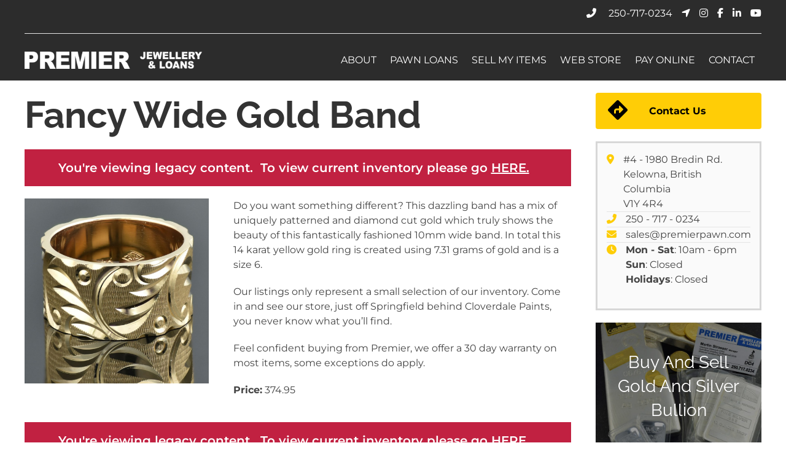

--- FILE ---
content_type: text/css
request_url: https://www.premierpawn.com/wp-content/themes/Premier%20Pawn/style.css?ver=2.1
body_size: 11482
content:
/*
	Theme Name: Premier Pawn
	Theme URI: https://www.premierpawn.com/
	Description: Custom created for Martin
	Version: 1.0
	Author: Kelowna Website Design
	Author URI: http://kelownawebsitedesign.com
	Tags: Blank, HTML5, CSS3
	License: MIT
	License URI: http://opensource.org/licenses/mit-license.php
*/

/*------------------------------------*\
    MAIN
\*------------------------------------*/
.uk-alert-danger {
    background: #c12141;
    color: #ffffff;
    font-weight: 600;
    font-size: 20px;
}
.custom_nav ul.sub-menu li {
	    margin-top: 10px;
}
.custom_nav ul.sub-menu li a {
    color: #fff;
    padding: inherit;
}
.custom_nav ul.sub-menu li a:hover {
    text-decoration: underline;
    background: none;
}
.custom_nav li.menu-item-4737 > a {
    display: none;
}
.custom_nav ul{
	margin: 0;
	padding: 0;
}
.custom_nav ul.sub-menu {
    position: relative;
	width: auto;
	background: none;
}
.custom_nav li.menu-item-4892, .custom_nav li.menu-item-4480, .custom_nav li.menu-item-193, .custom_nav li.menu-item-5110, .custom_nav li.menu-item-31427 {
    display: none;
}
.loan-calculator .loan-step-label {
    background: #1874dc;
    color: white;
    padding: 15px;
    position: relative;
    z-index: 10;
    min-width: 275px;
}
.loan-calculator .loan-step-label .loan-step-label-text {
    left: 65px;
    position: relative;
}

.loan-calculator .loan-step-label::after {
    content: "";
    background: #1874dc;
    width: 37px;
    height: 37px;
    transform: rotate( 
45deg
 );
    position: absolute;
    right: -19px;
    top: 8px;
    z-index: 5;
    display: none;
}

.loan-calculator .loan-step-label::after {
    display: block;
}

.loan-calculator .loan-calculator-description {
    width: 100%;
    background: #1874dc;
    padding: 24px 0;
    color: white;
    margin-bottom: 30px;
    border-radius: 4px;
}
.loan-table.clearfix {
    margin-bottom: 30px;
}
.loan-calculator .loan-table .loan-cell .loan-cell-header {
    font-weight: bold;
    text-transform: uppercase;
    color: white;
    background: #1874dc;
    font-size: 18px;
    padding: 15px;
    width: 100%;
    display: inline-block;
}
.loan-cell {
    border: 1px solid lightgray;
}
.loan-calculator .loan-table {
    text-align: center;
}
.loan-calculator .loan-step-label .loan-step-label-number {
    background: #105097;
    width: 58px;
    padding: 15px;
    position: absolute;
    display: inline-block;
    left: 0;
    top: 0;
    vertical-align: middle;
    text-align: center;
}
.loan-calculator .loan-step-label .loan-step-label-text {
    left: 65px;
    position: relative;
}
.loan-calculator .ui-slider-range {
    background: #69bc1f;
    border-radius: 4px;
    height: 24px;
}
.loan-calculator .loan-input-slider {
    width: 87%;
    margin-top: 16px;
    border-radius: 4px;
    border: 1px solid gray;
    padding: 0;
    height: 26px;
}

ul.loan-input-length-buttons.clearfix li {
    padding-left: 10px;
    padding-right: 10px;
}
.loan-calculator .loan-input-slider {
    width: 100%;
    max-width: 400px;
    left: auto;
    margin: auto;
    margin-right: auto;
}
.loan-calculator .ui-slider-handle {
    border: 0;
    border-radius: 4px;
    box-shadow: none;
    cursor: pointer;
    background: #2e2e2e !important;
    color: #fff !important;
    border: none !important;
    text-align: center;
    text-decoration: none;
    padding: 20px;
    line-height: 0;
    width: 65px !important;
    margin-left: 0 !important;
    display: block;
    top: -8px !important;
    font-size: 12px;
    position: relative !important;
    margin-left: -3px !important;
    z-index: 500;
    padding-left:0px !important;
    padding-right:0px !important;
}

.loan-step-amount {
    margin-top: 10px;
}

ul.loan-input-length-buttons.clearfix {
    display: flex;
    list-style: none;
}

form.loan-calculator {
    border: 1px solid #CCC;
    padding: 20px;
}

.loan-calculator .loan-calculator-description h2 {
    color: #FFF;
    padding: 0px !important;
    margin: 0px !important;
    font-size: 40px;
    font-weight: 500;
}

.loan-calculator .loan-input-length-buttons {
    padding-left: 40px;
}
.loan-calculator .loan-input-length {
    border-radius: 4px;
    background: #CCC;
    margin-bottom: 20px;
}
.loan-calculator .loan-input-length:active, .loan-calculator .loan-input-length:focus, .loan-calculator .loan-input-length.active {
    background: #69bc1f;
}
.loan-calculator .loan-input-length {
    padding: 10px 40px;
    font-size: 15px;
}
.loan-calculator .loan-table .loan-cell .loan-cell-value {
    font-size: 22px;
    padding: 15px;
    font-weight: 600;
    padding-bottom: 10px;
    padding-top: 10px;
    display: inline-block;
}
.loan-step-control.loan-step-amount {
    margin-top: 10px;
}

.coins-bg {
	background-image: url("images/gold-coins-and-bullion.jpg");
}
.sunnies-bg {
	background-image: url("images/happy-teenage-friends-in-shades-talking-on-street-PR4P8TV.jpg");
}
.slidecontainer {
  width: 100%; /* Width of the outside container */
}

/* The slider itself */
.slider {
  -webkit-appearance: none;  /* Override default CSS styles */
  appearance: none;
  width: 100%; /* Full-width */
  height: 25px; /* Specified height */
  background: #d3d3d3; /* Grey background */
  outline: none; /* Remove outline */
  opacity: 0.7; /* Set transparency (for mouse-over effects on hover) */
  -webkit-transition: .2s; /* 0.2 seconds transition on hover */
  transition: opacity .2s;
}

/* Mouse-over effects */
.slider:hover {
  opacity: 1; /* Fully shown on mouse-over */
}

/* The slider handle (use -webkit- (Chrome, Opera, Safari, Edge) and -moz- (Firefox) to override default look) */
.slider::-webkit-slider-thumb {
  -webkit-appearance: none; /* Override default look */
  appearance: none;
  width: 25px; /* Set a specific slider handle width */
  height: 25px; /* Slider handle height */
  background: #FFD738; /* Green background */
  cursor: pointer; /* Cursor on hover */
}

.slider::-moz-range-thumb {
  width: 25px; /* Set a specific slider handle width */
  height: 25px; /* Slider handle height */
  background: #FFD738; /* Green background */
  cursor: pointer; /* Cursor on hover */
}
.newbuttons a {
    text-align: center;
    display: block;
    background: #ffcd07;
    padding: 10px;
    color: #222;
}
/*POP-UP*/

.gold-frame {
	border: 1px solid #ffcd06;
}
.banner-inner a {
    color: #1e87f0;
}
.testimonial_source {
    font-size: 32px;
    color: black;
}
.site-notice p {
    margin: 0;
}
.site-notice a {
    color: #ffcd07;
    text-decoration: underline;
}
.site-notice a:hover {
    color: #fff;
    text-decoration: underline;
}
.top-bar a.white:hover {
    color: #ffcd07;
    text-decoration: none;
}
table.gold_table_display td {
    font-size: 16px;
    padding-bottom: 10px;
    padding-top: 10px;
}
.blue-border {
    border: 3px solid #1774dc;
    padding: 0;
    margin: 0;
}
.gold_table_display {
    margin: 0!important;
    padding: 0!important;
}
.gold_price_update {
    text-align: center;
    margin-bottom: 50px;
    display: inline-block;
    width: 100%;
}
.green-date{
	display: block;
    margin: 0 auto!important;
    background: #69bc1f;
    color: #fff;
    width: auto!important;
    padding: 10px;
}
table.gold_table_display th {
    background: #1874dc!important;
    font-size: 18px;
    font-weight: 400;
    color: #fff;
    padding-top: 10px;
    padding-bottom: 10px;
}
.uk-table-striped tbody tr:first-child {
    border: none!important;
}
.yellow {
	color: #ffcd06;
}
.home .hidehome{
	display: hidden;
}
.kelowna-diamond-buyer .hidehome{
	display: hidden;
}
.blog-box h4 a {
    color: #222;
    text-decoration: none;
    font-weight: 700;
}
.expect li {
	
	color: white;
	margin: 12px 30px;
}
.blog-box {
    padding: 20px;
    background: #f5f5f5;
    border-radius: 10px;
    border: 1px solid #ccc;
}
li.page_item a {
    color: #fff;
}
.pawn li {
	color: white;
	list-style: none;
	margin: 20px;
}
.pawn h1 {
	font-size: 56px;
}
.pawn-2 li {
	
	list-style: none;
	margin: 20px;
}

p.apr_disclosure {
    font-size: 9px;
}
.blue{
	color: #1e87f0;
}
.grey {
	color: #7d7d7d;
}
.gold-circle {
    border-radius: 50%;
    height: 40px;
    width: 40px;
    background: #ffcd06;
    display: inline-block;
    font-weight: 700;
    padding: 8px 16px;
}
.dancing p {
    font-family: 'Dancing Script', cursive;
    font-size: 28px;
    font-weight: 800;
    margin: 3px 0;
}

.white{
  color: #fff;
}

.baby-blue {
	color: #c6eaff;
}
.gold {
	color: #ffcd06;
}
.rale {
	font-family: 'Raleway', sans-serif!important;
}
.banner h1{
  font-size: 56px;
  font-weight: 700;
}
.banner h4{
  font-family: 'Raleway', sans-serif!important;
  font-weight: 700;
}
h1{
  	font-size: 60px;
    font-weight: 700;
	font-family: 'Raleway', sans-serif!important;
	margin: 20px 0!important;
}
h2 {
    font-size: 54px;
    font-weight: 700;
    font-family: 'Raleway', sans-serif!important;
    margin: 20px 0!important;
}
h3{
  	font-size: 46px;
	font-weight: 500;
	font-family: 'Raleway', sans-serif!important;
	margin: 20px 0!important;
}
h4{
  	font-size: 28px;
	margin: 20px 0!important;
}
h5{
  	font-size: 24px;
	margin: 20px 0!important;
}
h6{
  	font-size: 20px;
	margin: 20px 0!important;
}
.fa-facebook-f:hover {
	color: #3b5998;
}
.fa-linkedin-in:hover {
	color: #0e76a8;
}
.fa-youtube:hover {
	color: #c4302b;
}
.tiny {
	font-size: 12px;
}
.big-gold-bar {
    display: block;
    background: #ffcd06;
    padding: 22px 20px!important;
    border-radius: 10px;
    font-size: 44px;
    line-height: 38px;
	    min-width: 65%;
}
.popup-bar {
    display: block;
    background: #ffcd06;
    padding: 18px 20px!important;
	font-weight: 700;
    font-size: 22px;

}
.big-blue-bar {
    display: block;
    background: #1e87f0;
    padding: 22px 20px!important;
    border-radius: 10px;
    font-size: 44px;
    line-height: 38px;
	min-width: 65%;
}
.big-black-bar {
    display: block;
    background: #1f1f1f;
    padding: 22px 20px!important;
    border-radius: 10px;
    font-size: 44px;
    line-height: 38px;
	min-width: 65%;
}
.bold-700 {
	font-weight:700;
}
.official {
	font-size: 51px;
	font-weight:700;
}
.caps {
	text-transform: uppercase;
}
.black-line {
	height:4px;
	border-width:0;
	color:black;
	background-color:black;
}
.grey-line {
    height: 2px;
    background-color: #d2cbcb;
	
}
.team-photo img {
    border-radius: 50%;
}
.divider {
    background: #cecaca;
    height: 2px;
    margin: 10px auto;
}
.box {
	border: 3px solid white;
	margin: 20px;
}
.grey-box {
	border: 3px solid #D7D7D7;

	background-color: #FAFAFA;
	
}
.grey-bg {
	

	background-color: #FAFAFA;
	
}

.grey-box i {
	color: #fecd06!important;
	
}
.blue-bg h2 {
    font-weight: 400;
    background: #1e87f0;
	color: white;
    
}
.black-box {
	border: 1px solid black;
	color: white;
	background-color: black;
	border-radius: 6px;
}
.black-box i {
	
	color: #fecd06!important;
	
}
.uk-accordion-title h5 {
    margin-left: 17px!important;
}
.uk-accordion-title {
    text-decoration: none;
}
.black-box2 {
	border: 1px solid grey;
}
li.uk-open a.uk-accordion-title {
    background: #cacaca;
}
li.uk-open .uk-accordion-content {
    background: #fff;
    padding: 20px;
}
.page li.uk-open .uk-accordion-content {
    background: #efefef;
    padding: 20px;
}
.blog-box {

}
.list ul {
	list-style: none;
}
.app ul {
    list-style: none;
    margin: 0;
    line-height: 50px;
}

.app ul li:before {
  content: '✓';
  padding-right: 18px;
}

.instructions ul  {
	line-height: 34px;
	list-style: none;
}
.accredit li  {
	line-height: 34px;
}
.accredit  li::marker {
  font-weight: 700;
  
}
.gold-bg a.gold-btn {
    padding: 15px;
    min-width: 100%;
}
.category-bg {
	background-image: url(images/luxury-gold-ring-and-lady-gold-watch-on-white.png);
	background-repeat: no-repeat;
	background-color: ##f5f5f5;
	background-size: auto 100%;
}
.newsletter-bg {
	background-image: url(images/big-money-cheque.jpg);
	background-repeat: no-repeat;
	background-color: #f5f5f5;
	background-size:  auto 100%;
}
.louis-bg {
	background-image: url(images/purse-on-display.jpg);
	background-repeat: no-repeat;
}
.grey-bg {
	background-color: #f5f5f5;
}
.blue-bg {
	background-color: #1053a4;
}
.black-bg img {
	border-radius: 10px;
	width: 100%;
}
.black-bg-2 {
    background-color: #000;
    display: block;
    height: 275px;
    top: 366px;
    left: 342px;
    position: relative;
    z-index: -1;
}
.sunnies li {
	color: white;
	line-height: 60px;
}
.rolex-buyer li {
	line-height: 60px;
}
.footer-bg1 {
	background-image: url(images/couns-for-pawn.jpg);
	background-color:black;
	background-repeat: no-repeat;

}
.gold-bg {
	background-image: url(images/bullion.jpg);
	background-color: gray;
	background-repeat: no-repeat;
	background-size: auto 100%;
}
.gold-bg-2 h2 {
	font-weight: 400;
	background-color: #FFCD06;
	
}
.diamond-bg {
    /* background-image: url(images/diamonds.jpg); */
    background-image: url(images/diamonds-v2.jpg);
    background-repeat: no-repeat;
    border-radius: 10px;
    padding: 42px;
    text-shadow: 1px 1px 1px #222;
}

.diamond-bg p {
	color: white;
}
.diamond-sec-2 p {
	font-weight: 600;
}
.diamond-sec-2 img {
	
	max-width: 100px;
}
.uk-overlay-gold {
	background-color: #ecbf0b;
	background-color: #ecbf0bda;
}
.yellow:hover h5 {
	color: #ffd128;
	text-decoration: none;
}

.yellow-cat .uk-transition-toggle:hover h5{
  color: #ffd128;
}
.yellow-cat .uk-transition-toggle .original{
  transition: all ease-in-out 0.2s;
  opacity: 1;
}
.yellow-cat .uk-transition-toggle:hover .original{
  opacity: 0;
}

.yellow:hover {
	text-decoration:none;
}
em {
    color: #444!important;
}
select.orderby {
    border-radius: 3px;
    border: 1px solid #ccc;
    color: #6d6d6d;
    background: #fbfbfb;
    font-size: 12px;
    padding: 5px 10px;
}
a.btn {
    display: inline-block;
    background: #fff;
    padding: 23px 76px;
    margin: 6px 12px;
    border-radius: 12px;
    color: #000;
    transition: ease-in-out all .2s;
    font-weight: 700;
}

a.btn:hover {
    text-decoration: none;
    background: #ffcd07;
    color: #000;
}
a.gold-btn {
    display: inline-block;
    background: #ffcd06;
    padding: 10px 56px;
    margin: 12px 0px;
    border-radius: 12px;
    color: #000;
    transition: ease-in-out all .2s;
	font-weight: 700;
}
a.gold-btn:hover {
    text-decoration: none;
    background: #717171;
    color: #fff;
}
a.gold-btn-2 {
    display: inline-block;
    background: #ffcd06;
    padding: 12px 20px;
    margin: 0px 0px;
    border-radius: 4px;
    color: #000;
    transition: ease-in-out all .2s;
    font-weight: 700;
}
a.gold-btn-2:hover {
    text-decoration: none;
    background: black;
    color: #fff;
}
a.review-btn {
    display: inline-block;
    background: #000;
    padding: 10px 20px;
    margin: 0px 12px;
    border-radius: 12px;
    color: #fff;
    transition: ease-in-out all .2s;
	font-weight: 700;
}
.list {
    font-size: 20px;
    font-weight: 400;
}
a.review-btn:hover {
  text-decoration: none;
  background: #ffcd06;
  color: #000;
}
.banner{
    width: 100%;
}
.uk-accordion-title:before {
    background-color: #404040;
    color: #fff;
    height: 73px;
    width: 54px;
    background-size: 30%;
	background-image: url(images/plus.png);
}
.uk-open>.uk-accordion-title::before {
	background-image: url(images/minus.png)!important;
}

.menu_pointer {
    cursor: pointer;
    color: #fff;
}
.uk-offcanvas-bar .logo {
    padding: 10px 20px 0px 20px;
}
.uk-offcanvas-bar ul li.current-menu-item a {
    border-left: 10px solid #fff;
}
.uk-offcanvas-bar ul li a {
    padding: 9px 20px;
    font-size: 16px;
    display: block;
    margin-bottom: 2px;
    background: none;
    color: white;
}
.uk-offcanvas-bar ul {
    list-style: none;
    padding: 0;
	margin: 0;
}
.uk-offcanvas-bar ul li {
    margin: 0;
    padding: 0;
}

.uk-offcanvas-bar .sub-menu li a {
    background: none;
    font-size: 13px;
    padding: 6px 30px;
}
.uk-offcanvas-bar .sub-menu {
    width: 100%;
    display: block;
    position: relative;
    background: none;
}
.uk-offcanvas-bar .sub-menu li {
    float: none!important;
    text-align: left;
}

a.page-numbers:hover {
    background-color: #D6D6D6;
    color: #666;
    outline: 0;
    background-image: none;
}
a.page-numbers {
    background: #f7f7f7;
    color: #666;
    border: 1px solid rgba(0,0,0,.2);
    border-bottom-color: rgba(0,0,0,.3);
    background-origin: border-box;
    background-image: -webkit-linear-gradient(top,#fff,#eee);
    background-image: linear-gradient(to bottom,#fff,#eee);
    text-shadow: 0 1px 0 #fff;
    display: inline-block;
    min-width: 16px;
    padding: 3px 5px;
    line-height: 20px;
    text-decoration: none;
    -moz-box-sizing: content-box;
    box-sizing: content-box;
    text-align: center;
    border-radius: 4px;
}
span.page-numbers.current {
    background: #009dd8;
    color: #fff;
    border: 1px solid rgba(0,0,0,.2);
    border-bottom-color: rgba(0,0,0,.4);
    background-origin: border-box;
    background-image: -webkit-linear-gradient(top,#00b4f5,#008dc5);
    background-image: linear-gradient(to bottom,#00b4f5,#008dc5);
    text-shadow: 0 -1px 0 rgba(0,0,0,.2);
    display: inline-block;
    min-width: 16px;
    padding: 3px 5px;
    line-height: 20px;
    text-decoration: none;
    -moz-box-sizing: content-box;
    box-sizing: content-box;
    text-align: center;
    border-radius: 4px;
}
.pagination {
    text-align: center;
    padding: 40px;
    font-size: 16px;
}
.gform_wrapper form {
	overflow: hidden;
}
.gform_wrapper input {
    padding: 14px 10px!important;
    border-radius: 3px;
    border: 1px solid #ccc;

}
.gform_wrapper textarea {
    padding: 14px 10px!important;
    border-radius: 3px;
    border: 1px solid #ccc;
}

.gform_footer.top_label input:hover {
    opacity: .8;
		text-decoration: none;
}
.gform_footer.top_label input {
    color: black;
    background: #ffcd06;
    border: none;
    padding: 10px 80px!important;
    font-size: 18px!important;
    margin: 0!important;
    transition: ease-in-out all .2s;
    text-decoration: none;
    display: inline-block;
	font-weight:700;
	border-radius: 10px;
}
#gform_wrapper_1 .gform_footer.top_label {
    text-align: right;
    margin-top: -48px!important;

}
#gform_wrapper_1  li#field_1_3 {
    padding-right: 0!important;
}
.gform_footer.top_label {
    float: right;
    margin: 0;
}
.menu_pointer{
	cursor: pointer;
}
.home header {
	position:absolute;
	width: 100%;
	background: none;
}

.site-notice {
	font-size: 14px;
}

/*TOP LEVEL NAV START*/
.nav {
    float: right;
}
.nav li {
    float: left;
    list-style: none;
}
.nav > ul > li > a {
    color: #fff;
    font-size: 16px;
    text-transform: uppercase;
    padding: 11px 9px;
    display: block;
    font-family: 'Montserrat', sans-serif;
    font-weight: 400;
    text-decoration: none;
    background: none;
    border-radius: 2px;
    margin: 0 2px;
}
.nav .current_page_item > a, .nav .current-menu-item > a {
    color: #000;
    background: #ffcd07;
}
.nav > ul > li > a:hover {
    background-color: #ffcd06;
    color: #000;
    text-decoration: none;
}

.nav li:hover > a{
  background-color: #ffcd06;
  color: #000;
}

/*TOP LEVEL NAV END*/

/*Style General Submenus*/
.sub-menu {
    position: absolute;
    background: #ffcd07;
    width: 215px;
    margin: 0 0 0 2px;
    padding: 0;
    z-index: 99;
}
.sub-menu li {
    float: none;
}
.sub-menu li a {
    color: #000;
    text-decoration: none;
    padding: 10px;
    display: block;
}
.sub-menu li a:hover {
    background: #222;
    color: #fff;
}
/*this one styles the sub highlighted page nav*/
.sub-menu li:hover > a {
    color: #000;
    background: #fff;
}
/*Style General Submenus*/

/*First Dropdown*/
.nav > ul > li > .sub-menu {
    display: none;
}
.nav > ul > li:hover > .sub-menu {
    display: block;
}

/*2nd Tear Dropdwn*/
.nav > ul > li > .sub-menu > li > .sub-menu {
    display: none;
	margin-left: 216px;
    width: 215px;
    margin-top: -40px;
}
.nav > ul > li > .sub-menu li:hover > .sub-menu {
    display: block;
}

/*3rd level Dropdown*/
.nav > ul > li > .sub-menu > li > .sub-menu > li > .sub-menu {
    display: none;
	margin-left: 216px;
    width: 215px;
    margin-top: -40px;
}
.nav > ul > li > .sub-menu > li >.sub-menu li:hover > .sub-menu {
    display: block;
}
/*WooCommerce*/
nav.woocommerce-MyAccount-navigation li.is-active a {
    background: #820102;
}

nav.woocommerce-MyAccount-navigation ul a:hover {
    background: #222;
    text-decoration: none;
}
nav.woocommerce-MyAccount-navigation ul a {
    color: #fff;
    background: #be2123;
    display: block;
    padding: 10px;
    margin-bottom: 1px;
    transition: ease-in-out all .2s;
}
nav.woocommerce-MyAccount-navigation ul {
    list-style: none;
    margin: 0;
    padding: 0;
}
.woocommerce-additional-fields textarea {
    border: 1px solid #ccc;
    padding: 8px;
    border-radius: 4px;
    min-height: 200px;
}
form.checkout.woocommerce-checkout input {
    border: 1px solid #ccc;
    padding: 8px;
    border-radius: 4px;
}
input#coupon_code {
    width: 300px!important;
}
.woocommerce nav.woocommerce-pagination ul li {
    border: none!important;
    margin: 0 1px!important;
}
.woocommerce nav.woocommerce-pagination ul {
    border: none!important;
}
/* global box-sizing */
*,
*:after,
*:before {
	-moz-box-sizing:border-box;
	box-sizing:border-box;
	-webkit-font-smoothing:antialiased;
	font-smoothing:antialiased;
	text-rendering:optimizeLegibility;
}
/* html element 62.5% font-size for REM use */
html {
	font-size:62.5%;
}
body {
	font-family: 'Montserrat', sans-serif;
	color:#444;
    font-size: 16px;
}
/* clear */
.clear:before,
.clear:after {
    content:' ';
    display:table;
}

.clear:after {
    clear:both;
}
.clear {
    *zoom:1;
}
img {
	max-width:100%;
	vertical-align:bottom;
}
a {
	color:#444;
	text-decoration:none;
}
section a {
    color: #1e87f0;
    text-decoration: underline;
}
a:hover {
	color:#444;
}
a:focus {
	outline:0;
}
a:hover,
a:active {
	outline:0;
}
input:focus {
	outline:0;
	border:1px solid #04A4CC;
}

/*------------------------------------*\
    STRUCTURE
\*------------------------------------*/

/* wrapper */
.wrapper {

}
header {
    z-index: 99;
    position: relative;
    background-color: #2c2c2c;
}
/* logo */
.logo {

}
.logo-img {

}
/* nav */
.nav {

}
/* sidebar */
.sidebar {

}
/* footer */
.footer ul {
	list-style: none;
	color: white;

}
.footer {


}
.footer-bg2 {
	background-image: url(images/happy-young-couple-shopping-for-jewellery.jpg);
	background-color:black;
	background-repeat: no-repeat;
	border-top: 3px solid grey;
	border-bottom: 3px solid grey;
	background-size: 100% auto;
}
.black-bg {
	background-color: black;
}

/*------------------------------------*\
    SMALL
\*------------------------------------*/
@media only screen and (min-width:320px) and (max-width: 767px){
	.footer-bg2 {
	background-size: auto 100%;
}
	.loan-calculator-description h2 {
    font-size: 24px!important;
}
	.loan-table .uk-padding-remove-left {
    padding-left: 30px!important;
}
	.loan-calculator .loan-step-label {

    min-width: 230px;
    width: 90%;
}
	
.loan-calculator .loan-input-length {
    padding: 10px;
    font-size: 15px;
}
	ul.loan-input-length-buttons.clearfix li {
    padding: 5px;
}
	ul.loan-input-length-buttons.clearfix {
    display: flex;
    list-style: none;
    margin: 0;
    padding: 0;
}
	
.banner h5 {
    margin: 0!important;
    font-size: 16px;
}
.banner a.btn {
    display: block;
    padding: 14px 20px;
    margin: 4px;
}
.diamond-bg {
    border-radius: 0px;
    height: auto;
    background-color: #0f0e12;
    background-position: bottom left;
    background-size: auto 100%;
}
.banner h1 {
    font-size: 36px;
    font-weight: 700;
    margin: 4px 0!important;
}
	.banner h3 {
    font-size: 20px;
    margin: 5px 0!important;
}
.site-notice {
    font-size: 12px;
    margin-bottom: 10px!important;
}
	h1 {
    font-size: 38px!important;
    font-weight: 600;
}
		h2 {
    font-size: 32px;
}
		h3 {
    font-size: 28px;
}
			h4 {
    font-size: 24px;
}
				h5 {
    font-size: 22px;
}
				h6 {
    font-size: 20px;
}
.sunnies li {
	margin-left: 36px;
}
}
@media only screen and (min-width:768px) and (max-width: 959px){

}
@media only screen and (min-width:960px){

}
@media only screen and (min-width:1800px){
	
.category-bg, .newsletter-bg, .gold-bg, .footer-bg2 {
	background-size: 100% auto;
}
	
	
}
@media only screen and (-webkit-min-device-pixel-ratio:1.5),
	   only screen and (min-resolution:144dpi) {

}

/*------------------------------------*\
    MISC
\*------------------------------------*/

::selection {
	background:#04A4CC;
	color:#FFF;
	text-shadow:none;
}
::-webkit-selection {
	background:#04A4CC;
	color:#FFF;
	text-shadow:none;
}
::-moz-selection {
	background:#04A4CC;
	color:#FFF;
	text-shadow:none;
}

/*------------------------------------*\
    WORDPRESS CORE
\*------------------------------------*/

.alignnone {
	margin:5px 20px 20px 0;
}
.aligncenter,
div.aligncenter {
	display:block;
	margin:5px auto 5px auto;
}
.alignright {
	float:right;
	margin:5px 0 20px 20px;
}
.alignleft {
	float:left;
	margin:5px 20px 20px 0;
}
a img.alignright {
	float:right;
	margin:5px 0 20px 20px;
}
a img.alignnone {
	margin:5px 20px 20px 0;
}
a img.alignleft {
	float:left;
	margin:5px 20px 20px 0;
}
a img.aligncenter {
	display:block;
	margin-left:auto;
	margin-right:auto;
}
.wp-caption {
	background:#FFF;
	border:1px solid #F0F0F0;
	max-width:96%;
	padding:5px 3px 10px;
	text-align:center;
}
.wp-caption.alignnone {
	margin:5px 20px 20px 0;
}
.wp-caption.alignleft {
	margin:5px 20px 20px 0;
}
.wp-caption.alignright {
	margin:5px 0 20px 20px;
}
.wp-caption img {
	border:0 none;
	height:auto;
	margin:0;
	max-width:98.5%;
	padding:0;
	width:auto;
}
.wp-caption .wp-caption-text,
.gallery-caption {
	font-size:11px;
	line-height:17px;
	margin:0;
	padding:0 4px 5px;
}
.sticky {

}
.bypostauthor {

}

/*------------------------------------*\
    PRINT
\*------------------------------------*/

@media print {
	* {
		background:transparent !important;
		color:#000 !important;
		box-shadow:none !important;
		text-shadow:none !important;
	}
	a,
	a:visited {
		text-decoration:underline;
	}
	a[href]:after {
		content:" (" attr(href) ")";
	}
	abbr[title]:after {
		content:" (" attr(title) ")";
	}
	.ir a:after,
	a[href^="javascript:"]:after,
	a[href^="#"]:after {
		content:"";
	}
	pre,blockquote {
		border:1px solid #999;
		page-break-inside:avoid;
	}
	thead {
		display:table-header-group;
	}
	tr,img {
		page-break-inside:avoid;
	}
	img {
		max-width:100% !important;
	}
	@page {
		margin:0.5cm;
	}
	p,
	h2,
	h3 {
		orphans:3;
		widows:3;
	}
	h2,
	h3 {
		page-break-after:avoid;
	}
}

.woocommerce-store-notice, p.demo_store {
    z-index: 2!important;
}
/*WOOCOMMERCE*/


.woocommerce form .form-row .required{color:#b22222;text-decoration:none;visibility:hidden}.woocommerce form .form-row .required[title]{border:0!important}.woocommerce form .form-row .optional{visibility:visible}.woocommerce form.woocommerce-form-login label,.woocommerce form.woocommerce-form-login p,.woocommerce form.woocommerce-form-register label,.woocommerce form.woocommerce-form-register p{font-family:-apple-system,blinkmacsystemfont,"Helvetica Neue",helvetica,sans-serif}.woocommerce form.woocommerce-form-login input,.woocommerce form.woocommerce-form-register input{border:1px solid #ddd}.woocommerce .woocommerce-form-login__rememberme{margin:1rem 0 3rem 0}.woocommerce-view-order .woocommerce-MyAccount-content table{border:0}.woocommerce-view-order .woocommerce-MyAccount-content table tbody{border-bottom:1px solid #ddd}.woocommerce-view-order .woocommerce-MyAccount-content table tfoot tr:last-of-type{border-top:1px solid #ddd}.woocommerce-view-order .woocommerce-MyAccount-content table tfoot tr:last-of-type .woocommerce-Price-amount{font-weight:700}.woocommerce-view-order .woocommerce-MyAccount-content table td,.woocommerce-view-order .woocommerce-MyAccount-content table th,.woocommerce-view-order .woocommerce-MyAccount-content table tr{border:0}.woocommerce-breadcrumb{margin-bottom:5rem;font-size:.88889em;font-family:-apple-system,blinkmacsystemfont,"Helvetica Neue",helvetica,sans-serif}.woocommerce-pagination{font-family:-apple-system,blinkmacsystemfont,"Helvetica Neue",helvetica,sans-serif;font-size:.88889em}.woocommerce-pagination ul.page-numbers{margin:0;padding:0;display:block;font-weight:700;letter-spacing:-.02em;line-height:1.2}.woocommerce-pagination .next.page-numbers,.woocommerce-pagination .prev.page-numbers,.woocommerce-pagination a.page-numbers,.woocommerce-pagination span.page-numbers{padding:0 calc(.5 * 1rem);display:inline-block}.onsale{position:absolute;top:0;left:0;display:inline-block;background:#cd2653;color:#fff;font-family:-apple-system,blinkmacsystemfont,"Helvetica Neue",helvetica,sans-serif;font-size:1.7rem;font-weight:700;letter-spacing:-.02em;line-height:1.2;padding:1.5rem;text-transform:uppercase;z-index:1}.wc-block-grid__products .wc-block-grid__product-onsale{position:absolute;top:0;display:inline-block;background:#cd2653;color:#fff;font-family:-apple-system,blinkmacsystemfont,"Helvetica Neue",helvetica,sans-serif;font-weight:700;letter-spacing:-.02em;line-height:1.2;text-transform:uppercase;z-index:1;font-size:1.5rem;padding:1rem}.price{font-family:-apple-system,blinkmacsystemfont,"Helvetica Neue",helvetica,sans-serif}.price del{opacity:.5;display:inline-block}.price ins{display:inline-block}.woocommerce-message{background:#eee;color:#111}.woocommerce-error{color:#fff;background:#b22222}.woocommerce-error a{color:#fff}.woocommerce-error a:hover{color:#fff}.woocommerce-error a.button{background:#111}#site-content .woocommerce-error,#site-content .woocommerce-store-notice{background:#eee;color:#000;border-top:2px solid #cd2653;padding:2rem;position:absolute;top:0;left:0;width:100%;z-index:999}.admin-bar .woocommerce-store-notice{top:32px}.woocommerce-store-notice__dismiss-link{float:right;color:#fff}.woocommerce-store-notice__dismiss-link:hover{text-decoration:underline;color:#fff}.flex-viewport{margin-bottom:1.5em}#site-content .post-inner{padding-top:0}#site-content .wp-block-cover{margin-top:0}.cross-sells .woocommerce-loop-product__title{font-family:-apple-system,blinkmacsystemfont,"Helvetica Neue",helvetica,sans-serif}.cross-sells .star-rating{font-size:1.4rem}.flex-control-nav::after{clear:both;content:"";display:table}.woocommerce table.shop_table td,.woocommerce table.shop_table th,.woocommerce-page table.shop_table td,.woocommerce-page table.shop_table th{word-break:normal}.woocommerce-products-header__title.page-title{font-size:6rem;text-align:center}.woocommerce-ordering,.woocommerce-result-count{margin:0 0 1rem;padding:.75rem 0}ul.products{margin:0;padding:0}ul.products li.product{list-style:none}ul.products li.product .woocommerce-loop-product__link{display:block;text-decoration:none}ul.products li.product .woocommerce-loop-product__title{margin:1.5rem 0 .5rem;font-size:2.5rem}ul.products li.product .woocommerce-loop-product__title::before{content:none}ul.products li.product .price,ul.products li.product .star-rating,ul.products li.product .woocommerce-loop-product__title{color:#111}ul.products li.product .star-rating{margin-bottom:.8rem}ul.products li.product .price{margin-bottom:2rem}ul.products li.product .price,ul.products li.product .star-rating{display:block}ul.products li.product .woocommerce-placeholder{border:1px solid #f2f2f2}ul.products li.product .button{vertical-align:middle}ul.products li.product .button.loading{opacity:.5}ul.products li.product .added_to_cart{margin:.5rem}.star-rating{overflow:hidden;position:relative;height:1em;line-height:1;font-size:1em;width:5.4em;font-family:star;margin-bottom:.7rem}.star-rating::before{content:"\73\73\73\73\73";float:left;top:0;left:0;position:absolute}.star-rating span{overflow:hidden;float:left;top:0;left:0;position:absolute;padding-top:1.5em}.star-rating span::before{content:"\53\53\53\53\53";top:0;position:absolute;left:0}a.remove{display:inline-block;width:20px;height:20px;line-height:18px;font-size:20px;font-weight:700;text-align:center;border-radius:100%;text-decoration:none!important;background:#fff;color:#000}a.remove:hover{background:#cd2653;color:#fff!important}.wc-item-meta,dl.variation{list-style:none outside}.wc-item-meta .wc-item-meta-label,.wc-item-meta dt,dl.variation .wc-item-meta-label,dl.variation dt{float:left;clear:both;margin-right:.25rem;margin-top:0;list-style:none outside;font-weight:400}.wc-item-meta dd,dl.variation dd{margin:0}.wc-item-meta p,.wc-item-meta:last-child,dl.variation p,dl.variation:last-child{margin-bottom:0}.single-product div.product{position:relative}.single-product div.product .product_meta{clear:both;font-size:.7em;padding-top:.5em;margin-top:3rem}.single-product .single_add_to_cart_button{padding-top:1.55rem;padding-bottom:1.59rem;font-size:1.6rem}.single-product .single-featured-image-header{display:none}.single-product .entry-title{margin:0 0 2.5rem}.single-product .entry-title::before{margin-top:0}.single-product .summary{margin-bottom:8rem}.single-product .summary p.price{margin-bottom:3.5rem}.single-product .woocommerce-product-rating{margin:-1rem 0 4rem;line-height:1;font-size:1.4rem}.single-product .woocommerce-product-rating .star-rating{float:left;margin-right:.25rem}.single-product form.cart .quantity{float:left;margin-right:.5rem}.single-product form.cart input{width:5em}.single-product .woocommerce-variation-add-to-cart .button{padding-top:1.55rem;padding-bottom:1.59rem;font-size:1.6rem}.single-product .woocommerce-variation-add-to-cart .button.disabled{opacity:.2}.single-product .woocommerce-message{-webkit-box-orient:horizontal;-webkit-box-direction:reverse;flex-direction:row-reverse}.single-product .woocommerce-Tabs-panel--additional_information table,.single-product .woocommerce-Tabs-panel--reviews table{border:1px solid #ddd}.single-product .woocommerce-Tabs-panel--additional_information table td,.single-product .woocommerce-Tabs-panel--additional_information table th,.single-product .woocommerce-Tabs-panel--additional_information table tr,.single-product .woocommerce-Tabs-panel--reviews table td,.single-product .woocommerce-Tabs-panel--reviews table th,.single-product .woocommerce-Tabs-panel--reviews table tr{border:1px solid #ddd}.single-product .woocommerce-Tabs-panel--additional_information p,.single-product .woocommerce-Tabs-panel--reviews p{font-family:-apple-system,blinkmacsystemfont,"Helvetica Neue",helvetica,sans-serif}.single-product .woocommerce-Tabs-panel--additional_information input,.single-product .woocommerce-Tabs-panel--reviews input{border:1px solid #ddd}.single-product .woocommerce-product-attributes-item__value p{margin-bottom:0}table.variations label{margin:0;padding:6px 0}table.variations select{margin-right:.5rem}a.reset_variations{margin-left:.5em}.woocommerce-product-gallery{max-width:600px;position:relative;margin-bottom:2rem}.woocommerce-product-gallery figure{margin:0;padding:0}.woocommerce-product-gallery .woocommerce-product-gallery__wrapper{margin:0;padding:0}.woocommerce-product-gallery .zoomImg{background-color:#fff;opacity:0}.woocommerce-product-gallery .woocommerce-product-gallery__image--placeholder{border:1px solid #f2f2f2}.woocommerce-product-gallery .woocommerce-product-gallery__image:nth-child(n+2){width:25%;display:inline-block}.woocommerce-product-gallery .flex-control-thumbs li{list-style:none;cursor:pointer;float:left}.woocommerce-product-gallery .flex-control-thumbs img{opacity:.5}.woocommerce-product-gallery .flex-control-thumbs img.flex-active,.woocommerce-product-gallery .flex-control-thumbs img:hover{opacity:1}.woocommerce-product-gallery img{display:block;height:auto}.woocommerce-product-gallery--columns-3 .flex-control-thumbs li{width:33.3333%}.woocommerce-product-gallery--columns-3 .flex-control-thumbs li:nth-child(3n+1){clear:left}.woocommerce-product-gallery--columns-4 ol{margin-left:0;margin-bottom:0}.woocommerce-product-gallery--columns-4 .flex-control-thumbs li{width:14.2857142857%;margin:0 14.2857142857% 1.6em 0}.woocommerce-product-gallery--columns-4 .flex-control-thumbs li:nth-child(4n){margin-right:0}.woocommerce-product-gallery--columns-4 .flex-control-thumbs li:nth-child(4n+1){clear:left}.woocommerce-product-gallery--columns-5 .flex-control-thumbs li{width:20%}.woocommerce-product-gallery--columns-5 .flex-control-thumbs li:nth-child(5n+1){clear:left}.woocommerce-product-gallery__trigger{position:absolute;top:1rem;right:1rem;z-index:99}.woocommerce-tabs{margin:4rem 0 2rem}.woocommerce-tabs #tab-description h2,.woocommerce-tabs #tab-description p{max-width:100vw;width:100%}.woocommerce-tabs #tab-additional_information .woocommerce-product-attributes{max-width:100vw;width:100%}.woocommerce-tabs #tab-reviews .woocommerce-Reviews{max-width:100vw;width:100%}.woocommerce-tabs #tab-reviews #submit{float:right}.woocommerce-tabs ul{margin:0 0 1.5rem;padding:0;font-family:-apple-system,blinkmacsystemfont,"Helvetica Neue",helvetica,sans-serif}.woocommerce-tabs ul li{margin:.5rem 4rem 2rem 0}.woocommerce-tabs ul li a{color:#111;text-decoration:none;font-weight:700}.woocommerce-tabs ul li.active a{color:#cd2653;box-shadow:0 2px 0 #cd2653}.woocommerce-tabs .panel>*{margin-top:0!important}.woocommerce-tabs .panel h1::before,.woocommerce-tabs .panel h2::before{content:none}.woocommerce-tabs .panel h2:first-of-type{font-size:3rem;margin:0 0 2rem}.woocommerce-tabs #comments{padding-top:0}.woocommerce-tabs .comment-reply-title{font-family:-apple-system,blinkmacsystemfont,"Helvetica Neue",helvetica,sans-serif;font-size:1em;font-weight:700;display:block}.woocommerce-tabs #reviews ol.commentlist{padding:0;margin:0}.woocommerce-tabs #reviews li.comment,.woocommerce-tabs #reviews li.review{list-style:none;margin:.5rem 0 2.5rem 0}.woocommerce-tabs #reviews li.comment .avatar,.woocommerce-tabs #reviews li.review .avatar{max-height:36px;width:auto;float:right}.woocommerce-tabs #reviews li.comment p.meta,.woocommerce-tabs #reviews li.review p.meta{margin-bottom:.5em}.woocommerce-tabs #reviews .comment-form-rating label{max-width:58rem;margin:0 auto}.woocommerce-tabs #reviews p.stars{margin-top:0}.woocommerce-tabs #reviews p.stars a{position:relative;height:1em;width:1em;text-indent:-999em;display:inline-block;text-decoration:none;box-shadow:none}.woocommerce-tabs #reviews p.stars a::before{display:block;position:absolute;top:0;left:0;width:1em;height:1em;line-height:1;font-family:WooCommerce;content:"\e021";text-indent:0}.woocommerce-tabs #reviews p.stars a:hover~a::before{content:"\e021"}.woocommerce-tabs #reviews p.stars:hover a::before{content:"\e020"}.woocommerce-tabs #reviews p.stars.selected a.active::before{content:"\e020"}.woocommerce-tabs #reviews p.stars.selected a.active~a::before{content:"\e021"}.woocommerce-tabs #reviews p.stars.selected a:not(.active)::before{content:"\e020"}.woocommerce-tabs #reviews .comment-form-author,.woocommerce-tabs #reviews .comment-form-email{float:none;margin-left:auto}.related.products,.up-sells{clear:both}.related.products ul.products,.up-sells ul.products{display:-webkit-box;display:flex;-webkit-box-pack:space-evenly;justify-content:space-evenly;-webkit-box-align:stretch;align-items:stretch}.related.products ul.products li.product,.up-sells ul.products li.product{display:-webkit-box;display:flex;-webkit-box-orient:vertical;-webkit-box-direction:normal;flex-direction:column;-webkit-box-pack:justify;justify-content:space-between;-webkit-box-align:start;align-items:flex-start}.widget.woocommerce ul{padding-left:0}.widget.woocommerce ul li{list-style:none}.site-footer .widget .product_list_widget,.widget .product_list_widget{margin-bottom:1.5rem}.site-footer .widget .product_list_widget a,.widget .product_list_widget a{display:block;box-shadow:none}.site-footer .widget .product_list_widget a:hover,.widget .product_list_widget a:hover{box-shadow:none}.site-footer .widget .product_list_widget li,.widget .product_list_widget li{padding:.5rem 0}.site-footer .widget .product_list_widget li a.remove,.widget .product_list_widget li a.remove{float:left;margin-top:7px;line-height:20px;color:#fff;margin-right:.5rem}.site-footer .widget .product_list_widget img,.widget .product_list_widget img{display:none}.widget_shopping_cart .buttons a{display:inline-block;margin:0 .5rem 0 0}.woocommerce-shopping-totals{vertical-align:text-top}.widget_layered_nav .chosen::before{content:"×";display:inline-block;width:16px;height:16px;line-height:16px;font-size:16px;text-align:center;border-radius:100%;border:1px solid #000;margin-right:.25rem}.widget_price_filter .price_slider{margin-bottom:1rem}.widget_price_filter .price_slider_amount{text-align:right;line-height:2.4;font-size:.8751em}.widget_price_filter .price_slider_amount .button{float:left;padding:.4rem 1rem}.widget_price_filter .ui-slider{position:relative;text-align:left;margin-left:.5rem;margin-right:.5rem}.widget_price_filter .ui-slider .ui-slider-handle{position:absolute;z-index:2;width:1em;height:1em;background-color:#000;border-radius:1em;cursor:ew-resize;outline:0;top:-.3em;margin-left:-.5em}.widget_price_filter .ui-slider .ui-slider-range{position:absolute;z-index:1;font-size:.7em;display:block;border:0;border-radius:1em;background-color:#000}.widget_price_filter .price_slider_wrapper .ui-widget-content{border-radius:1em;background-color:#666;border:0}.widget_price_filter .ui-slider-horizontal{height:.5em}.widget_price_filter .ui-slider-horizontal .ui-slider-range{top:0;height:100%}.widget_price_filter .ui-slider-horizontal .ui-slider-range-min{left:-1px}.widget_price_filter .ui-slider-horizontal .ui-slider-range-max{right:-1px}.widget_rating_filter li{text-align:right}.widget_rating_filter li .star-rating{float:left;margin-top:.3rem}.widget_product_search form{position:relative}.widget_product_search .search-field{padding-right:100px}.widget_product_search input[type=submit]{position:absolute;top:.5rem;right:.5rem;padding-left:1rem;padding-right:1rem}.woocommerce-account #site-content .post-inner{padding-top:0}.woocommerce-account #site-content .woocommerce{max-width:1600px;padding:0 6vw;margin:0 auto}.woocommerce-account .woocommerce-account table.account-orders-table{margin-top:0;border:0}.woocommerce-account table.account-orders-table td,.woocommerce-account table.account-orders-table th,.woocommerce-account table.account-orders-table tr{border:0}.woocommerce-account table.account-orders-table td{padding-left:1.5rem}.woocommerce-account table.account-orders-table thead{border-bottom:1px solid #ddd}.woocommerce-account table.account-orders-table .button{margin:0 .35rem .35rem 0;width:80%}.woocommerce-account table.account-orders-table:not(.has-background) tbody tr:nth-child(2n) td{background:#eee}.woocommerce-account table.account-orders-table:not(.has-background) tbody tr:nth-child(2n+1) td{background:#fff}.woocommerce-account .woocommerce-EditAccountForm input{border:1px solid #ddd}.woocommerce-account .woocommerce-EditAccountForm fieldset{border:.2rem solid #ddd}.woocommerce-account .woocommerce-EditAccountForm button{margin-top:3rem}.logged-in.woocommerce-account #site-content .woocommerce{display:-webkit-box;display:flex;-webkit-box-orient:horizontal;-webkit-box-direction:normal;flex-direction:row}.woocommerce-cart-form img{max-width:120px;height:auto;display:block}.woocommerce-cart-form dl.variation{margin-top:1rem}.woocommerce-cart-form dl.variation dd,.woocommerce-cart-form dl.variation dt,.woocommerce-cart-form dl.variation p{font-family:-apple-system,blinkmacsystemfont,"Helvetica Neue",helvetica,sans-serif;font-size:1.4rem}.woocommerce-cart-form dl.variation p,.woocommerce-cart-form dl.variation:last-child{margin-bottom:0}.woocommerce-cart-form .product-remove{text-align:center}.woocommerce-cart-form .actions .input-text{width:200px!important;float:left;margin-right:.25rem;border:1px solid #ddd;padding-top:1.55rem;padding-bottom:1.59rem}.woocommerce-cart-form .actions .button{background:#f9f9f9;border:1px solid #555;color:#555}.woocommerce-cart-form .actions button[name=update_cart]{background:#fff;color:#000}.woocommerce-cart-form .quantity input{width:8rem;border:1px solid #eee}.woocommerce-cart-form table{border:0}.woocommerce-cart-form table tbody,.woocommerce-cart-form table td,.woocommerce-cart-form table th{border:0}.woocommerce-cart-form table td.product-thumbnail{padding:1.4rem;width:10%}.woocommerce-cart-form table td.product-name{padding-left:1.5vw}.woocommerce-cart-form table tbody tr{border-top:1px solid #eee}.woocommerce-cart-form table input.qty{display:inline-block}.woocommerce-cart-form .actions button{padding-top:1.55rem;padding-bottom:1.59rem;font-size:1.6rem}.cart_totals td,.cart_totals th{vertical-align:top}.cart_totals th{padding-right:1rem}.cart_totals .woocommerce-shipping-destination{margin-bottom:1.5rem;font-family:-apple-system,blinkmacsystemfont,"Helvetica Neue",helvetica,sans-serif}.cart_totals table{border:0}.cart_totals table tbody,.cart_totals table td,.cart_totals table th,.cart_totals table tr{border:0;padding:1rem}.cart_totals table th{width:33%}.cart_totals .checkout-button{width:100%}.cart_totals input[type=radio].shipping_method{display:none}.cart_totals input[type=radio].shipping_method+label::before{content:"";display:inline-block;width:14px;height:14px;border:2px solid #fff;box-shadow:0 0 0 2px #6d6d6d;background:#fff;margin-left:4px;margin-right:1.2rem;border-radius:100%;-webkit-transform:translateY(2px);-ms-transform:translateY(2px);transform:translateY(2px)}.cart_totals input[type=radio].shipping_method:checked+label::before{background:#555}.shipping-calculator-button{margin-top:.5rem;display:inline-block}.shipping-calculator-form{margin:1rem 0 0 0}#shipping_method{list-style:none;margin:0;padding:0 0 1.5rem;font-family:-apple-system,blinkmacsystemfont,"Helvetica Neue",helvetica,sans-serif}#shipping_method li{margin-bottom:.5rem;margin-left:0}#shipping_method li input{float:left;margin-top:.5rem;margin-right:.6rem}#shipping_method li label{line-height:2.5rem}.checkout-button{display:block;padding:1rem 2rem;border:2px solid #000;text-align:center;font-weight:800}.checkout-button:hover{border-color:#999}.woocommerce-cart .post-inner{padding-top:0}.woocommerce-cart #site-content .entry-header{padding:3vw 0 1.5vw}.woocommerce-cart #site-content .woocommerce{max-width:1600px;padding:0 5vw;margin:0 auto}.woocommerce-cart .select2-container .select2-selection--single{height:48px}.woocommerce-cart .select2-container .select2-selection--single .select2-selection__rendered{line-height:48px;font-family:-apple-system,blinkmacsystemfont,"Helvetica Neue",helvetica,sans-serif;font-size:1.6rem;color:#000;padding-left:1.8rem}.woocommerce-cart .select2-container--default .select2-selection--single .select2-selection__arrow{height:46px}.woocommerce-cart .select2-container--focus .select2-selection{border-color:#000}.woocommerce-cart .select2-results__option{margin-left:0}.woocommerce-cart .select2-container .select2-search__field{height:4rem;background:#eee}.woocommerce-cart p.form-row input{border:1px solid #ddd}#ship-to-different-address{font-size:1em;display:inline-block;margin:1.42em 0}#ship-to-different-address label{font-weight:400;cursor:pointer}#ship-to-different-address label span{position:relative;display:block;text-align:right;padding-right:45px}#ship-to-different-address label span::before{content:"";display:block;height:16px;width:30px;border:2px solid #bbb;background:#bbb;border-radius:13rem;box-sizing:content-box;-webkit-transition:all ease-in-out .3s;transition:all ease-in-out .3s;position:absolute;top:0;right:0}#ship-to-different-address label span::after{content:"";display:block;width:14px;height:14px;background:#fff;position:absolute;top:3px;right:17px;border-radius:13rem;-webkit-transition:all ease-in-out .3s;transition:all ease-in-out .3s}#ship-to-different-address label input[type=checkbox]{display:none}#ship-to-different-address label input[type=checkbox]:checked+span::after{right:3px}#ship-to-different-address label input[type=checkbox]:checked+span::before{border-color:#000;background:#000}.woocommerce-no-js form.woocommerce-form-coupon,.woocommerce-no-js form.woocommerce-form-login{display:block!important}.woocommerce-no-js .showcoupon,.woocommerce-no-js .woocommerce-form-coupon-toggle,.woocommerce-no-js .woocommerce-form-login-toggle{display:none!important}.woocommerce-terms-and-conditions{border:1px solid rgba(0,0,0,.2);box-shadow:inset 0 1px 2px rgba(0,0,0,.1);background:rgba(0,0,0,.05)}.woocommerce-terms-and-conditions-link{display:inline-block}.woocommerce-terms-and-conditions-link::after{content:"";display:inline-block;border-style:solid;margin-bottom:2px;margin-left:.25rem;border-width:6px 6px 0 6px;border-color:#111 transparent transparent transparent}.woocommerce-terms-and-conditions-link.woocommerce-terms-and-conditions-link--open::after{border-width:0 6px 6px 6px;border-color:transparent transparent #111 transparent}.woocommerce-checkout ul.woocommerce-error{margin-left:0;-webkit-box-orient:vertical;-webkit-box-direction:normal;flex-direction:column;-webkit-box-align:start;align-items:flex-start}.woocommerce-checkout ul.woocommerce-error li{font-family:-apple-system,blinkmacsystemfont,"Helvetica Neue",helvetica,sans-serif;margin:.5rem 0 .5rem}.woocommerce-checkout .post-inner{padding-top:0}.woocommerce-checkout .woocommerce-billing-fields h3{margin-top:4rem}.woocommerce-checkout form .col2-set{width:50%;float:left;padding-right:1.5vw}.woocommerce-checkout form .col2-set .col-1,.woocommerce-checkout form .col2-set .col-2{float:none;width:100%}.woocommerce-checkout form .col2-set input{border:1px solid #ddd}.woocommerce-checkout form .col2-set label{font-family:-apple-system,blinkmacsystemfont,"Helvetica Neue",helvetica,sans-serif;letter-spacing:normal}.woocommerce-checkout form .col2-set p{margin-bottom:1.15em}.woocommerce-checkout form #order_review_heading{margin-top:4rem}.woocommerce-checkout form #order_review,.woocommerce-checkout form #order_review_heading{width:50%;padding-left:1.5vw;float:right;clear:right}.woocommerce-checkout form #order_review .woocommerce-checkout-review-order-table,.woocommerce-checkout form #order_review_heading .woocommerce-checkout-review-order-table{margin-top:2.85rem;border:0}.woocommerce-checkout form #order_review .woocommerce-checkout-review-order-table td,.woocommerce-checkout form #order_review .woocommerce-checkout-review-order-table th,.woocommerce-checkout form #order_review_heading .woocommerce-checkout-review-order-table td,.woocommerce-checkout form #order_review_heading .woocommerce-checkout-review-order-table th{border:0}.woocommerce-checkout form #order_review .woocommerce-checkout-review-order-table thead,.woocommerce-checkout form #order_review_heading .woocommerce-checkout-review-order-table thead{display:none}.woocommerce-checkout form #order_review .woocommerce-checkout-review-order-table tbody::after,.woocommerce-checkout form #order_review_heading .woocommerce-checkout-review-order-table tbody::after{content:"";display:block;height:2rem}.woocommerce-checkout form #order_review .woocommerce-checkout-review-order-table .woocommerce-Price-amount,.woocommerce-checkout form #order_review_heading .woocommerce-checkout-review-order-table .woocommerce-Price-amount{font-weight:700}.woocommerce-checkout form #order_review .woocommerce-checkout-review-order-table .cart-subtotal,.woocommerce-checkout form #order_review .woocommerce-checkout-review-order-table .order-total,.woocommerce-checkout form #order_review_heading .woocommerce-checkout-review-order-table .cart-subtotal,.woocommerce-checkout form #order_review_heading .woocommerce-checkout-review-order-table .order-total{border-top:1px solid #ddd}.woocommerce-checkout form .form-row.woocommerce-invalid input.input-text{border:2px solid #cd2653}.woocommerce-checkout .woocommerce-input-wrapper .description{background:#4169e1;color:#fff;border-radius:3px;padding:1rem;margin:.5rem 0 0;clear:both;display:none;position:relative}.woocommerce-checkout .woocommerce-input-wrapper .description a{color:#fff;text-decoration:underline;border:0;box-shadow:none}.woocommerce-checkout .woocommerce-input-wrapper .description::before{left:50%;top:0;margin-top:-4px;-webkit-transform:translateX(-50%) rotate(180deg);-ms-transform:translateX(-50%) rotate(180deg);transform:translateX(-50%) rotate(180deg);content:"";position:absolute;border-width:4px 6px 0 6px;border-style:solid;border-color:#4169e1 transparent transparent transparent;z-index:100;display:block}.woocommerce-checkout .woocommerce-form-login p.form-row.form-row-first,.woocommerce-checkout .woocommerce-form-login p.form-row.form-row-last{float:none}.woocommerce-checkout input#coupon_code{padding-top:1.55rem;padding-bottom:1.59rem;border:1px solid #ddd}.woocommerce-checkout button[name=apply_coupon]{padding-top:1.55rem;padding-bottom:1.8rem;font-size:1.6rem}.woocommerce-checkout .select2-choice,.woocommerce-checkout .select2-choice:hover{box-shadow:none!important}.woocommerce-checkout .select2-choice{padding:.7rem 0 .7rem .7rem}.woocommerce-checkout .select2-container .select2-selection--single{height:48px}.woocommerce-checkout .select2-container .select2-selection--single .select2-selection__rendered{line-height:48px;font-family:-apple-system,blinkmacsystemfont,"Helvetica Neue",helvetica,sans-serif;font-size:1.6rem;color:#000;padding-left:1.8rem}.woocommerce-checkout .select2-container--default .select2-selection--single .select2-selection__arrow{height:46px}.woocommerce-checkout .select2-container--focus .select2-selection{border-color:#000}.woocommerce-checkout .select2-results__option{margin-left:0}.woocommerce-checkout .select2-container .select2-search__field{height:4rem;background:#eee}.woocommerce-checkout-review-order-table input[type=radio].shipping_method{display:none}.woocommerce-checkout-review-order-table input[type=radio].shipping_method+label::before{content:"";display:inline-block;width:14px;height:14px;border:2px solid #fff;box-shadow:0 0 0 2px #6d6d6d;background:#fff;margin-left:4px;margin-right:1.2rem;border-radius:100%;-webkit-transform:translateY(2px);-ms-transform:translateY(2px);transform:translateY(2px)}.woocommerce-checkout-review-order-table input[type=radio].shipping_method:checked+label::before{background:#555}.woocommerce-checkout-review-order-table td{padding:1rem .5em}.woocommerce-checkout-review-order-table dl.variation{margin:0}.woocommerce-checkout-review-order-table dl.variation p{margin:0}.woocommerce-checkout-review-order-table dl.variation dd,.woocommerce-checkout-review-order-table dl.variation dt{font-family:-apple-system,blinkmacsystemfont,"Helvetica Neue",helvetica,sans-serif}.woocommerce-checkout-review-order-table dl.variation dd p,.woocommerce-checkout-review-order-table dl.variation dt p{padding-top:1px;font-family:-apple-system,blinkmacsystemfont,"Helvetica Neue",helvetica,sans-serif}.woocommerce-order-received .woocommerce-order li,.woocommerce-order-received .woocommerce-order p{font-family:-apple-system,blinkmacsystemfont,"Helvetica Neue",helvetica,sans-serif}.woocommerce-order-received table{border:0}.woocommerce-order-received table td,.woocommerce-order-received table th,.woocommerce-order-received table tr{border:0}.woocommerce-order-received table tr{height:5rem}.woocommerce-order-received table tfoot{border-top:1px solid #ddd}.woocommerce-order-received table tfoot tr:last-of-type{border-top:1px solid #ddd}.woocommerce-order-received table tfoot tr:last-of-type .woocommerce-Price-amount{font-weight:700}.woocommerce-checkout-review-order ul{margin:2rem 0 3rem;padding-left:0}.woocommerce-checkout-review-order #place_order{width:100%}.wc_payment_method{list-style:none}.wc_payment_method .payment_box{padding:1rem;background:#eee}.wc_payment_method .payment_box ol:last-of-type,.wc_payment_method .payment_box ul:last-of-type{margin-bottom:0}.wc_payment_method .payment_box fieldset{padding:1.5rem;padding-bottom:0;border:0;background:#f6f6f6}.wc_payment_method .payment_box li{list-style:none}.wc_payment_method .payment_box p:first-child{margin-top:0}.wc_payment_method .payment_box p:last-child{margin-bottom:0}.wc_payment_method>label:first-of-type{display:block;margin:1rem 0}.wc_payment_method>label:first-of-type img{max-height:24px;max-width:200px;float:right}.wc_payment_method label{cursor:pointer}.wc_payment_method input.input-radio[name=payment_method]{display:none}.wc_payment_method input.input-radio[name=payment_method]+label{font-family:-apple-system,blinkmacsystemfont,"Helvetica Neue",helvetica,sans-serif}.wc_payment_method input.input-radio[name=payment_method]+label::before{content:"";display:inline-block;width:14px;height:14px;border:2px solid #fff;box-shadow:0 0 0 2px #6d6d6d;background:#fff;margin-left:4px;margin-right:1.2rem;border-radius:100%;-webkit-transform:translateY(2px);-ms-transform:translateY(2px);transform:translateY(2px)}.wc_payment_method input.input-radio[name=payment_method]:checked+label::before{background:#555}.wc_payment_methods .payment_box p{font-family:-apple-system,blinkmacsystemfont,"Helvetica Neue",helvetica,sans-serif;font-size:1.6rem}.woocommerce-terms-and-conditions-wrapper{margin-bottom:5rem}.woocommerce-terms-and-conditions-wrapper .woocommerce-privacy-policy-text p{font-family:-apple-system,blinkmacsystemfont,"Helvetica Neue",helvetica,sans-serif;font-size:1.6rem}.woocommerce-order-overview{margin-bottom:2rem}.woocommerce-table--order-details{margin-bottom:2rem}.woocommerce section{padding-top:2rem;padding-bottom:0}.woocommerce .content-area .site-main{margin:0 5vw}.woocommerce ul.products{display:-webkit-box;display:flex;-webkit-box-align:stretch;align-items:stretch;-webkit-box-orient:horizontal;-webkit-box-direction:normal;flex-direction:row;flex-wrap:wrap}.woocommerce ul.products li.product{display:-webkit-box;display:flex;-webkit-box-orient:vertical;-webkit-box-direction:normal;flex-direction:column;-webkit-box-pack:justify;justify-content:space-between;-webkit-box-align:start;align-items:flex-start;margin-bottom:5em}.woocommerce ul.products li.product-category a{text-align:center}.woocommerce ul.products li.product-category a h2.woocommerce-loop-category__title{font-family:-apple-system,blinkmacsystemfont,"Helvetica Neue",helvetica,sans-serif;font-size:3rem}ul.wc-block-grid__products{display:-webkit-box;display:flex;-webkit-box-align:stretch;align-items:stretch;-webkit-box-orient:horizontal;-webkit-box-direction:normal;flex-direction:row;flex-wrap:wrap}ul.wc-block-grid__products li.wc-block-grid__product{display:-webkit-box;display:flex;-webkit-box-orient:vertical;-webkit-box-direction:normal;flex-direction:column;-webkit-box-pack:justify;justify-content:space-between;-webkit-box-align:center;align-items:center;margin-bottom:5em}.wc-block-grid__product .wc-block-grid__product-title{font-family:-apple-system,blinkmacsystemfont,"Helvetica Neue",helvetica,sans-serif;color:#000;font-size:2.5rem}.wc-block-grid__product .wc-block-grid__product-price .woocommerce-Price-amount{font-size:1.8rem}.wc-block-grid__product .wc-block-grid__product-rating .star-rating{font-size:.7em}@media only screen and (max-width:600px){.woocommerce .woocommerce-ordering{float:left;clear:both}}@media only screen and (max-width:667px){.woocommerce ul.products[class*=columns-] li.product,.woocommerce-page ul.products[class*=columns-] li.product{width:100%}}@media only screen and (min-width:668px) and (max-width:768px){.woocommerce ul.products[class*=columns-] li.product,.woocommerce-page ul.products[class*=columns-] li.product{width:50%}.woocommerce ul.products[class*=columns-] li.product:nth-of-type(2n+1),.woocommerce-page ul.products[class*=columns-] li.product:nth-of-type(2n+1){padding:0 2vw 3em 0}.woocommerce ul.products[class*=columns-] li.product:nth-of-type(2n),.woocommerce-page ul.products[class*=columns-] li.product:nth-of-type(2n){padding:0 0 3em 2vw}}@media only screen and (max-width:768px){#site-content .woocommerce .woocommerce-cart-form .actions .coupon{margin-bottom:2rem}#site-content .woocommerce .woocommerce-cart-form .actions .coupon button{width:100%}#site-content .woocommerce .woocommerce-cart-form #coupon_code{width:100%!important}#site-content #shipping_method li{display:-webkit-box;display:flex;-webkit-box-pack:end;justify-content:flex-end}.woocommerce table.shop_table_responsive tr,.woocommerce-page table.shop_table_responsive tr{margin:0 0 1.5rem}.woocommerce table.shop_table_responsive tr:first-child,.woocommerce-page table.shop_table_responsive tr:first-child{border-top:1px solid}.woocommerce table.shop_table_responsive tr:last-child,.woocommerce-page table.shop_table_responsive tr:last-child{margin-bottom:0}.woocommerce table.shop_table_responsive tr:nth-child(2n) td,.woocommerce-page table.shop_table_responsive tr:nth-child(2n) td{background:#fff}.woocommerce table.shop_table_responsive tr td,.woocommerce-page table.shop_table_responsive tr td{border-bottom-width:0}.woocommerce table.shop_table_responsive tr td:last-child,.woocommerce-page table.shop_table_responsive tr td:last-child{border-bottom-width:1px}.woocommerce table.shop_table_responsive tr td.product-quantity::before,.woocommerce-page table.shop_table_responsive tr td.product-quantity::before{padding-top:.9rem}.woocommerce table.shop_table_responsive tr .product-remove,.woocommerce-page table.shop_table_responsive tr .product-remove{float:right}.woocommerce table.shop_table_responsive tr .product-thumbnail,.woocommerce-page table.shop_table_responsive tr .product-thumbnail{display:block}.woocommerce table.shop_table_responsive tr .product-thumbnail img,.woocommerce-page table.shop_table_responsive tr .product-thumbnail img{width:70px}.woocommerce table.shop_table_responsive tr .product-thumbnail::before,.woocommerce-page table.shop_table_responsive tr .product-thumbnail::before{content:""}.woocommerce .woocommerce-breadcrumb,.woocommerce-page .woocommerce-breadcrumb{margin-bottom:4rem;font-size:.8em;font-family:-apple-system,blinkmacsystemfont,"Helvetica Neue",helvetica,sans-serif}.woocommerce .related.products ul.products,.woocommerce-page .related.products ul.products{display:-webkit-box;display:flex;-webkit-box-orient:vertical;-webkit-box-direction:normal;flex-direction:column;-webkit-box-align:start;align-items:flex-start}.woocommerce .related.products ul.products li.product,.woocommerce-page .related.products ul.products li.product{margin-bottom:5em}.woocommerce .woocommerce-products-header__title.page-title,.woocommerce-page .woocommerce-products-header__title.page-title{margin:3rem auto 4rem}.woocommerce .woocommerce-ordering,.woocommerce .woocommerce-result-count,.woocommerce-page .woocommerce-ordering,.woocommerce-page .woocommerce-result-count{font-size:.8em}.woocommerce .woocommerce-ordering,.woocommerce-page .woocommerce-ordering{margin-bottom:3rem}.woocommerce-cart-form table td.product-name{padding-left:.5em}.woocommerce-cart-form table input.qty{padding:1rem 1.5rem}.woocommerce-checkout form .col2-set{width:100%;float:none;padding-right:0}.woocommerce-checkout form .col2-set .col-1,.woocommerce-checkout form .col2-set .col-2{float:none;width:100%}.woocommerce-checkout form #order_review_heading{margin-top:4rem}.woocommerce-checkout form #order_review,.woocommerce-checkout form #order_review_heading{width:100%;padding-left:0;float:none}.woocommerce-checkout form table tbody td.product-total{text-align:end}.woocommerce-checkout form table tfoot .cart-subtotal td,.woocommerce-checkout form table tfoot .order-total td{text-align:end}.logged-in.woocommerce-account #site-content .woocommerce{-webkit-box-orient:vertical;-webkit-box-direction:normal;flex-direction:column}.logged-in.woocommerce-account #site-content .logged-in.woocommerce-account #site-content table.account-orders-table .button{padding-left:.5em;padding-right:.5em;width:100%;margin:2rem 0}.logged-in.woocommerce-account table.account-orders-table td{padding-bottom:1.5rem}}@media only screen and (min-width:768px){.woocommerce table.shop_table tbody tr,.woocommerce-page table.shop_table tbody tr{font-size:.88889em}.woocommerce .onsale,.woocommerce-page .onsale{font-size:1.5rem;padding:1rem}.wc-block-grid__products .wc-block-grid__product-onsale{font-size:1.5rem;padding:1rem}.woocommerce-products-header__title.page-title{font-size:8.4rem;font-weight:800}.woocommerce-pagination .next.page-numbers,.woocommerce-pagination .prev.page-numbers,.woocommerce-pagination a.page-numbers,.woocommerce-pagination span.page-numbers{padding:1rem}.woocommerce-account .woocommerce-account table.account-orders-table{margin-top:0;border:0}.woocommerce-account table.account-orders-table td,.woocommerce-account table.account-orders-table th,.woocommerce-account table.account-orders-table tr{border:0;padding:0}.woocommerce-account table.account-orders-table td,.woocommerce-account table.account-orders-table td.woocommerce-orders-table__cell-order-actions,.woocommerce-account table.account-orders-table th{padding-right:.5rem;padding-left:.5rem}.woocommerce-account table.account-orders-table thead{border-bottom:1px solid #ddd}.woocommerce-account table.account-orders-table .button{padding-left:.5em;padding-right:.5em;width:100%;margin:1.5rem 0}.woocommerce .content-area{margin:0 auto;padding:2vw 6vw}.woocommerce .content-area .site-main{margin:0}.single-product .entry .entry-content,.single-product .entry .entry-summary{max-width:none;margin:0 0 3rem;padding:0}.single-product .entry .entry-content>*,.single-product .entry .entry-summary>*{max-width:none}.woocommerce-breadcrumb{margin-bottom:5rem;font-size:.88889em;font-family:-apple-system,blinkmacsystemfont,"Helvetica Neue",helvetica,sans-serif}.woocommerce-product-gallery{margin-bottom:8rem}.woocommerce-checkout #site-content .woocommerce{max-width:1600px;padding:0 6vw;margin:0 auto}}@media only screen and (min-width:1168px){.woocommerce .content-area{max-width:1600px;padding:4vw 6vw;margin:0 auto}.woocommerce .onsale{font-size:1.7rem;padding:1.5rem}.wc-block-grid__products .wc-block-grid__product-onsale{font-size:1.7rem;padding:1.5rem}.woocommerce-breadcrumb{margin-bottom:5rem;font-size:.88889em;font-family:-apple-system,blinkmacsystemfont,"Helvetica Neue",helvetica,sans-serif}.woocommerce-product-gallery{margin-bottom:8rem}.woocommerce-account table.account-orders-table td,.woocommerce-account table.account-orders-table td.woocommerce-orders-table__cell-order-actions,.woocommerce-account table.account-orders-table th{padding-right:1.5rem;padding-left:1.5rem}}
